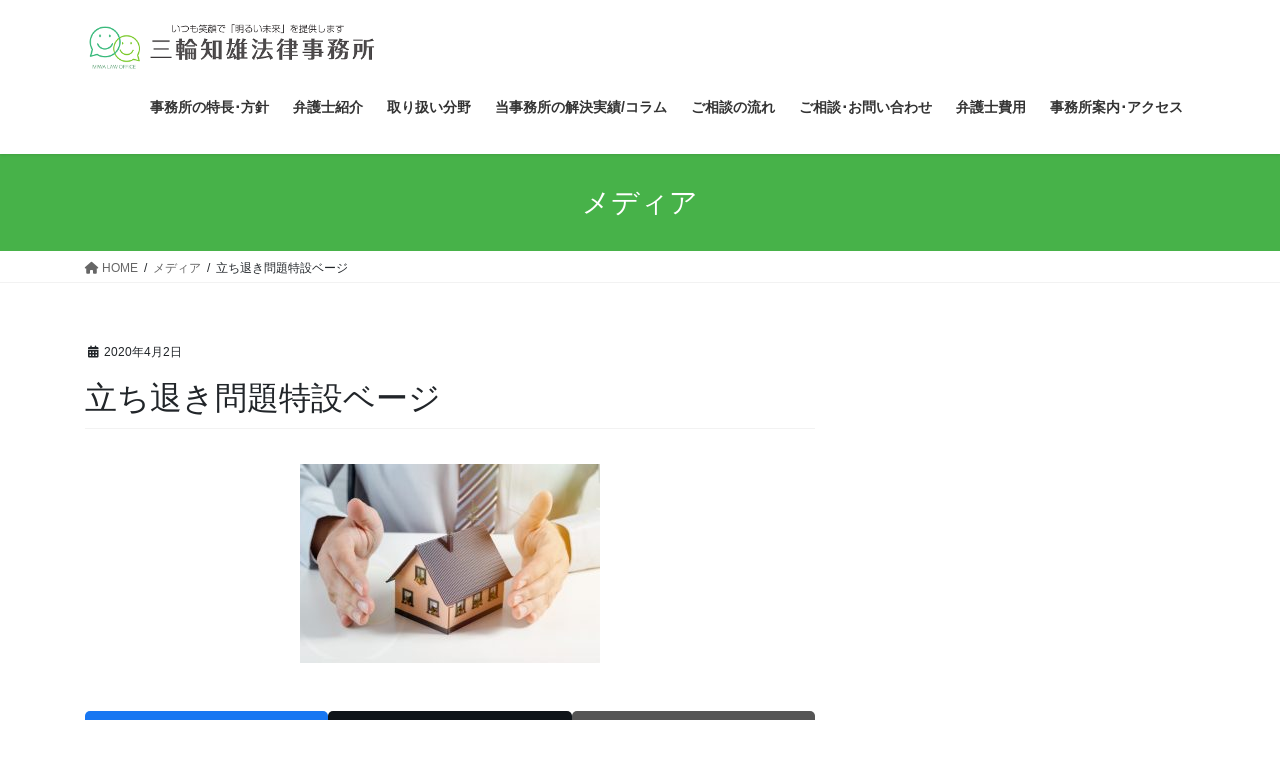

--- FILE ---
content_type: text/html; charset=UTF-8
request_url: https://miwa-tomoo.jp/%E4%B8%8D%E5%8B%95%E7%94%A3
body_size: 10415
content:
<!DOCTYPE html>
<html lang="ja">
<head>
<meta charset="utf-8">
<meta http-equiv="X-UA-Compatible" content="IE=edge">
<meta name="viewport" content="width=device-width, initial-scale=1">

<title>立ち退き問題特設ベージ | 相続･遺留分、立ち退き、企業法務、離婚、セカンドオピニオンは三輪知雄法律事務所へ</title>
<meta name='robots' content='max-image-preview:large' />
<link rel='dns-prefetch' href='//stats.wp.com' />
<link rel='preconnect' href='//c0.wp.com' />
<link rel="alternate" type="application/rss+xml" title="相続･遺留分、立ち退き、企業法務、離婚、セカンドオピニオンは三輪知雄法律事務所へ &raquo; フィード" href="https://miwa-tomoo.jp/feed" />
<link rel="alternate" title="oEmbed (JSON)" type="application/json+oembed" href="https://miwa-tomoo.jp/wp-json/oembed/1.0/embed?url=https%3A%2F%2Fmiwa-tomoo.jp%2F%25e4%25b8%258d%25e5%258b%2595%25e7%2594%25a3" />
<link rel="alternate" title="oEmbed (XML)" type="text/xml+oembed" href="https://miwa-tomoo.jp/wp-json/oembed/1.0/embed?url=https%3A%2F%2Fmiwa-tomoo.jp%2F%25e4%25b8%258d%25e5%258b%2595%25e7%2594%25a3&#038;format=xml" />
<meta name="description" content="" /><style id='wp-img-auto-sizes-contain-inline-css' type='text/css'>
img:is([sizes=auto i],[sizes^="auto," i]){contain-intrinsic-size:3000px 1500px}
/*# sourceURL=wp-img-auto-sizes-contain-inline-css */
</style>
<link rel='stylesheet' id='vkExUnit_common_style-css' href='https://miwa-tomoo.jp/wp-content/plugins/vk-all-in-one-expansion-unit/assets/css/vkExUnit_style.css?ver=9.113.0.1' type='text/css' media='all' />
<style id='vkExUnit_common_style-inline-css' type='text/css'>
:root {--ver_page_top_button_url:url(https://miwa-tomoo.jp/wp-content/plugins/vk-all-in-one-expansion-unit/assets/images/to-top-btn-icon.svg);}@font-face {font-weight: normal;font-style: normal;font-family: "vk_sns";src: url("https://miwa-tomoo.jp/wp-content/plugins/vk-all-in-one-expansion-unit/inc/sns/icons/fonts/vk_sns.eot?-bq20cj");src: url("https://miwa-tomoo.jp/wp-content/plugins/vk-all-in-one-expansion-unit/inc/sns/icons/fonts/vk_sns.eot?#iefix-bq20cj") format("embedded-opentype"),url("https://miwa-tomoo.jp/wp-content/plugins/vk-all-in-one-expansion-unit/inc/sns/icons/fonts/vk_sns.woff?-bq20cj") format("woff"),url("https://miwa-tomoo.jp/wp-content/plugins/vk-all-in-one-expansion-unit/inc/sns/icons/fonts/vk_sns.ttf?-bq20cj") format("truetype"),url("https://miwa-tomoo.jp/wp-content/plugins/vk-all-in-one-expansion-unit/inc/sns/icons/fonts/vk_sns.svg?-bq20cj#vk_sns") format("svg");}
.veu_promotion-alert__content--text {border: 1px solid rgba(0,0,0,0.125);padding: 0.5em 1em;border-radius: var(--vk-size-radius);margin-bottom: var(--vk-margin-block-bottom);font-size: 0.875rem;}/* Alert Content部分に段落タグを入れた場合に最後の段落の余白を0にする */.veu_promotion-alert__content--text p:last-of-type{margin-bottom:0;margin-top: 0;}
/*# sourceURL=vkExUnit_common_style-inline-css */
</style>
<style id='wp-emoji-styles-inline-css' type='text/css'>

	img.wp-smiley, img.emoji {
		display: inline !important;
		border: none !important;
		box-shadow: none !important;
		height: 1em !important;
		width: 1em !important;
		margin: 0 0.07em !important;
		vertical-align: -0.1em !important;
		background: none !important;
		padding: 0 !important;
	}
/*# sourceURL=wp-emoji-styles-inline-css */
</style>
<style id='wp-block-library-inline-css' type='text/css'>
:root{--wp-block-synced-color:#7a00df;--wp-block-synced-color--rgb:122,0,223;--wp-bound-block-color:var(--wp-block-synced-color);--wp-editor-canvas-background:#ddd;--wp-admin-theme-color:#007cba;--wp-admin-theme-color--rgb:0,124,186;--wp-admin-theme-color-darker-10:#006ba1;--wp-admin-theme-color-darker-10--rgb:0,107,160.5;--wp-admin-theme-color-darker-20:#005a87;--wp-admin-theme-color-darker-20--rgb:0,90,135;--wp-admin-border-width-focus:2px}@media (min-resolution:192dpi){:root{--wp-admin-border-width-focus:1.5px}}.wp-element-button{cursor:pointer}:root .has-very-light-gray-background-color{background-color:#eee}:root .has-very-dark-gray-background-color{background-color:#313131}:root .has-very-light-gray-color{color:#eee}:root .has-very-dark-gray-color{color:#313131}:root .has-vivid-green-cyan-to-vivid-cyan-blue-gradient-background{background:linear-gradient(135deg,#00d084,#0693e3)}:root .has-purple-crush-gradient-background{background:linear-gradient(135deg,#34e2e4,#4721fb 50%,#ab1dfe)}:root .has-hazy-dawn-gradient-background{background:linear-gradient(135deg,#faaca8,#dad0ec)}:root .has-subdued-olive-gradient-background{background:linear-gradient(135deg,#fafae1,#67a671)}:root .has-atomic-cream-gradient-background{background:linear-gradient(135deg,#fdd79a,#004a59)}:root .has-nightshade-gradient-background{background:linear-gradient(135deg,#330968,#31cdcf)}:root .has-midnight-gradient-background{background:linear-gradient(135deg,#020381,#2874fc)}:root{--wp--preset--font-size--normal:16px;--wp--preset--font-size--huge:42px}.has-regular-font-size{font-size:1em}.has-larger-font-size{font-size:2.625em}.has-normal-font-size{font-size:var(--wp--preset--font-size--normal)}.has-huge-font-size{font-size:var(--wp--preset--font-size--huge)}.has-text-align-center{text-align:center}.has-text-align-left{text-align:left}.has-text-align-right{text-align:right}.has-fit-text{white-space:nowrap!important}#end-resizable-editor-section{display:none}.aligncenter{clear:both}.items-justified-left{justify-content:flex-start}.items-justified-center{justify-content:center}.items-justified-right{justify-content:flex-end}.items-justified-space-between{justify-content:space-between}.screen-reader-text{border:0;clip-path:inset(50%);height:1px;margin:-1px;overflow:hidden;padding:0;position:absolute;width:1px;word-wrap:normal!important}.screen-reader-text:focus{background-color:#ddd;clip-path:none;color:#444;display:block;font-size:1em;height:auto;left:5px;line-height:normal;padding:15px 23px 14px;text-decoration:none;top:5px;width:auto;z-index:100000}html :where(.has-border-color){border-style:solid}html :where([style*=border-top-color]){border-top-style:solid}html :where([style*=border-right-color]){border-right-style:solid}html :where([style*=border-bottom-color]){border-bottom-style:solid}html :where([style*=border-left-color]){border-left-style:solid}html :where([style*=border-width]){border-style:solid}html :where([style*=border-top-width]){border-top-style:solid}html :where([style*=border-right-width]){border-right-style:solid}html :where([style*=border-bottom-width]){border-bottom-style:solid}html :where([style*=border-left-width]){border-left-style:solid}html :where(img[class*=wp-image-]){height:auto;max-width:100%}:where(figure){margin:0 0 1em}html :where(.is-position-sticky){--wp-admin--admin-bar--position-offset:var(--wp-admin--admin-bar--height,0px)}@media screen and (max-width:600px){html :where(.is-position-sticky){--wp-admin--admin-bar--position-offset:0px}}
/* VK Color Palettes */

/*# sourceURL=wp-block-library-inline-css */
</style><style id='global-styles-inline-css' type='text/css'>
:root{--wp--preset--aspect-ratio--square: 1;--wp--preset--aspect-ratio--4-3: 4/3;--wp--preset--aspect-ratio--3-4: 3/4;--wp--preset--aspect-ratio--3-2: 3/2;--wp--preset--aspect-ratio--2-3: 2/3;--wp--preset--aspect-ratio--16-9: 16/9;--wp--preset--aspect-ratio--9-16: 9/16;--wp--preset--color--black: #000000;--wp--preset--color--cyan-bluish-gray: #abb8c3;--wp--preset--color--white: #ffffff;--wp--preset--color--pale-pink: #f78da7;--wp--preset--color--vivid-red: #cf2e2e;--wp--preset--color--luminous-vivid-orange: #ff6900;--wp--preset--color--luminous-vivid-amber: #fcb900;--wp--preset--color--light-green-cyan: #7bdcb5;--wp--preset--color--vivid-green-cyan: #00d084;--wp--preset--color--pale-cyan-blue: #8ed1fc;--wp--preset--color--vivid-cyan-blue: #0693e3;--wp--preset--color--vivid-purple: #9b51e0;--wp--preset--gradient--vivid-cyan-blue-to-vivid-purple: linear-gradient(135deg,rgb(6,147,227) 0%,rgb(155,81,224) 100%);--wp--preset--gradient--light-green-cyan-to-vivid-green-cyan: linear-gradient(135deg,rgb(122,220,180) 0%,rgb(0,208,130) 100%);--wp--preset--gradient--luminous-vivid-amber-to-luminous-vivid-orange: linear-gradient(135deg,rgb(252,185,0) 0%,rgb(255,105,0) 100%);--wp--preset--gradient--luminous-vivid-orange-to-vivid-red: linear-gradient(135deg,rgb(255,105,0) 0%,rgb(207,46,46) 100%);--wp--preset--gradient--very-light-gray-to-cyan-bluish-gray: linear-gradient(135deg,rgb(238,238,238) 0%,rgb(169,184,195) 100%);--wp--preset--gradient--cool-to-warm-spectrum: linear-gradient(135deg,rgb(74,234,220) 0%,rgb(151,120,209) 20%,rgb(207,42,186) 40%,rgb(238,44,130) 60%,rgb(251,105,98) 80%,rgb(254,248,76) 100%);--wp--preset--gradient--blush-light-purple: linear-gradient(135deg,rgb(255,206,236) 0%,rgb(152,150,240) 100%);--wp--preset--gradient--blush-bordeaux: linear-gradient(135deg,rgb(254,205,165) 0%,rgb(254,45,45) 50%,rgb(107,0,62) 100%);--wp--preset--gradient--luminous-dusk: linear-gradient(135deg,rgb(255,203,112) 0%,rgb(199,81,192) 50%,rgb(65,88,208) 100%);--wp--preset--gradient--pale-ocean: linear-gradient(135deg,rgb(255,245,203) 0%,rgb(182,227,212) 50%,rgb(51,167,181) 100%);--wp--preset--gradient--electric-grass: linear-gradient(135deg,rgb(202,248,128) 0%,rgb(113,206,126) 100%);--wp--preset--gradient--midnight: linear-gradient(135deg,rgb(2,3,129) 0%,rgb(40,116,252) 100%);--wp--preset--font-size--small: 13px;--wp--preset--font-size--medium: 20px;--wp--preset--font-size--large: 36px;--wp--preset--font-size--x-large: 42px;--wp--preset--spacing--20: 0.44rem;--wp--preset--spacing--30: 0.67rem;--wp--preset--spacing--40: 1rem;--wp--preset--spacing--50: 1.5rem;--wp--preset--spacing--60: 2.25rem;--wp--preset--spacing--70: 3.38rem;--wp--preset--spacing--80: 5.06rem;--wp--preset--shadow--natural: 6px 6px 9px rgba(0, 0, 0, 0.2);--wp--preset--shadow--deep: 12px 12px 50px rgba(0, 0, 0, 0.4);--wp--preset--shadow--sharp: 6px 6px 0px rgba(0, 0, 0, 0.2);--wp--preset--shadow--outlined: 6px 6px 0px -3px rgb(255, 255, 255), 6px 6px rgb(0, 0, 0);--wp--preset--shadow--crisp: 6px 6px 0px rgb(0, 0, 0);}:where(.is-layout-flex){gap: 0.5em;}:where(.is-layout-grid){gap: 0.5em;}body .is-layout-flex{display: flex;}.is-layout-flex{flex-wrap: wrap;align-items: center;}.is-layout-flex > :is(*, div){margin: 0;}body .is-layout-grid{display: grid;}.is-layout-grid > :is(*, div){margin: 0;}:where(.wp-block-columns.is-layout-flex){gap: 2em;}:where(.wp-block-columns.is-layout-grid){gap: 2em;}:where(.wp-block-post-template.is-layout-flex){gap: 1.25em;}:where(.wp-block-post-template.is-layout-grid){gap: 1.25em;}.has-black-color{color: var(--wp--preset--color--black) !important;}.has-cyan-bluish-gray-color{color: var(--wp--preset--color--cyan-bluish-gray) !important;}.has-white-color{color: var(--wp--preset--color--white) !important;}.has-pale-pink-color{color: var(--wp--preset--color--pale-pink) !important;}.has-vivid-red-color{color: var(--wp--preset--color--vivid-red) !important;}.has-luminous-vivid-orange-color{color: var(--wp--preset--color--luminous-vivid-orange) !important;}.has-luminous-vivid-amber-color{color: var(--wp--preset--color--luminous-vivid-amber) !important;}.has-light-green-cyan-color{color: var(--wp--preset--color--light-green-cyan) !important;}.has-vivid-green-cyan-color{color: var(--wp--preset--color--vivid-green-cyan) !important;}.has-pale-cyan-blue-color{color: var(--wp--preset--color--pale-cyan-blue) !important;}.has-vivid-cyan-blue-color{color: var(--wp--preset--color--vivid-cyan-blue) !important;}.has-vivid-purple-color{color: var(--wp--preset--color--vivid-purple) !important;}.has-black-background-color{background-color: var(--wp--preset--color--black) !important;}.has-cyan-bluish-gray-background-color{background-color: var(--wp--preset--color--cyan-bluish-gray) !important;}.has-white-background-color{background-color: var(--wp--preset--color--white) !important;}.has-pale-pink-background-color{background-color: var(--wp--preset--color--pale-pink) !important;}.has-vivid-red-background-color{background-color: var(--wp--preset--color--vivid-red) !important;}.has-luminous-vivid-orange-background-color{background-color: var(--wp--preset--color--luminous-vivid-orange) !important;}.has-luminous-vivid-amber-background-color{background-color: var(--wp--preset--color--luminous-vivid-amber) !important;}.has-light-green-cyan-background-color{background-color: var(--wp--preset--color--light-green-cyan) !important;}.has-vivid-green-cyan-background-color{background-color: var(--wp--preset--color--vivid-green-cyan) !important;}.has-pale-cyan-blue-background-color{background-color: var(--wp--preset--color--pale-cyan-blue) !important;}.has-vivid-cyan-blue-background-color{background-color: var(--wp--preset--color--vivid-cyan-blue) !important;}.has-vivid-purple-background-color{background-color: var(--wp--preset--color--vivid-purple) !important;}.has-black-border-color{border-color: var(--wp--preset--color--black) !important;}.has-cyan-bluish-gray-border-color{border-color: var(--wp--preset--color--cyan-bluish-gray) !important;}.has-white-border-color{border-color: var(--wp--preset--color--white) !important;}.has-pale-pink-border-color{border-color: var(--wp--preset--color--pale-pink) !important;}.has-vivid-red-border-color{border-color: var(--wp--preset--color--vivid-red) !important;}.has-luminous-vivid-orange-border-color{border-color: var(--wp--preset--color--luminous-vivid-orange) !important;}.has-luminous-vivid-amber-border-color{border-color: var(--wp--preset--color--luminous-vivid-amber) !important;}.has-light-green-cyan-border-color{border-color: var(--wp--preset--color--light-green-cyan) !important;}.has-vivid-green-cyan-border-color{border-color: var(--wp--preset--color--vivid-green-cyan) !important;}.has-pale-cyan-blue-border-color{border-color: var(--wp--preset--color--pale-cyan-blue) !important;}.has-vivid-cyan-blue-border-color{border-color: var(--wp--preset--color--vivid-cyan-blue) !important;}.has-vivid-purple-border-color{border-color: var(--wp--preset--color--vivid-purple) !important;}.has-vivid-cyan-blue-to-vivid-purple-gradient-background{background: var(--wp--preset--gradient--vivid-cyan-blue-to-vivid-purple) !important;}.has-light-green-cyan-to-vivid-green-cyan-gradient-background{background: var(--wp--preset--gradient--light-green-cyan-to-vivid-green-cyan) !important;}.has-luminous-vivid-amber-to-luminous-vivid-orange-gradient-background{background: var(--wp--preset--gradient--luminous-vivid-amber-to-luminous-vivid-orange) !important;}.has-luminous-vivid-orange-to-vivid-red-gradient-background{background: var(--wp--preset--gradient--luminous-vivid-orange-to-vivid-red) !important;}.has-very-light-gray-to-cyan-bluish-gray-gradient-background{background: var(--wp--preset--gradient--very-light-gray-to-cyan-bluish-gray) !important;}.has-cool-to-warm-spectrum-gradient-background{background: var(--wp--preset--gradient--cool-to-warm-spectrum) !important;}.has-blush-light-purple-gradient-background{background: var(--wp--preset--gradient--blush-light-purple) !important;}.has-blush-bordeaux-gradient-background{background: var(--wp--preset--gradient--blush-bordeaux) !important;}.has-luminous-dusk-gradient-background{background: var(--wp--preset--gradient--luminous-dusk) !important;}.has-pale-ocean-gradient-background{background: var(--wp--preset--gradient--pale-ocean) !important;}.has-electric-grass-gradient-background{background: var(--wp--preset--gradient--electric-grass) !important;}.has-midnight-gradient-background{background: var(--wp--preset--gradient--midnight) !important;}.has-small-font-size{font-size: var(--wp--preset--font-size--small) !important;}.has-medium-font-size{font-size: var(--wp--preset--font-size--medium) !important;}.has-large-font-size{font-size: var(--wp--preset--font-size--large) !important;}.has-x-large-font-size{font-size: var(--wp--preset--font-size--x-large) !important;}
/*# sourceURL=global-styles-inline-css */
</style>

<style id='classic-theme-styles-inline-css' type='text/css'>
/*! This file is auto-generated */
.wp-block-button__link{color:#fff;background-color:#32373c;border-radius:9999px;box-shadow:none;text-decoration:none;padding:calc(.667em + 2px) calc(1.333em + 2px);font-size:1.125em}.wp-block-file__button{background:#32373c;color:#fff;text-decoration:none}
/*# sourceURL=/wp-includes/css/classic-themes.min.css */
</style>
<link rel='stylesheet' id='ccchildpagescss-css' href='https://miwa-tomoo.jp/wp-content/plugins/cc-child-pages/includes/css/styles.css?ver=1.38' type='text/css' media='all' />
<link rel='stylesheet' id='ccchildpagesskincss-css' href='https://miwa-tomoo.jp/wp-content/plugins/cc-child-pages/includes/css/skins.css?ver=1.38' type='text/css' media='all' />
<link rel='stylesheet' id='vk-swiper-style-css' href='https://miwa-tomoo.jp/wp-content/plugins/vk-blocks/vendor/vektor-inc/vk-swiper/src/assets/css/swiper-bundle.min.css?ver=11.0.2' type='text/css' media='all' />
<link rel='stylesheet' id='bootstrap-4-style-css' href='https://miwa-tomoo.jp/wp-content/themes/lightning/_g2/library/bootstrap-4/css/bootstrap.min.css?ver=4.5.0' type='text/css' media='all' />
<link rel='stylesheet' id='lightning-common-style-css' href='https://miwa-tomoo.jp/wp-content/themes/lightning/_g2/assets/css/common.css?ver=15.21.1' type='text/css' media='all' />
<style id='lightning-common-style-inline-css' type='text/css'>
/* vk-mobile-nav */:root {--vk-mobile-nav-menu-btn-bg-src: url("https://miwa-tomoo.jp/wp-content/themes/lightning/_g2/inc/vk-mobile-nav/package/images/vk-menu-btn-black.svg");--vk-mobile-nav-menu-btn-close-bg-src: url("https://miwa-tomoo.jp/wp-content/themes/lightning/_g2/inc/vk-mobile-nav/package/images/vk-menu-close-black.svg");--vk-menu-acc-icon-open-black-bg-src: url("https://miwa-tomoo.jp/wp-content/themes/lightning/_g2/inc/vk-mobile-nav/package/images/vk-menu-acc-icon-open-black.svg");--vk-menu-acc-icon-open-white-bg-src: url("https://miwa-tomoo.jp/wp-content/themes/lightning/_g2/inc/vk-mobile-nav/package/images/vk-menu-acc-icon-open-white.svg");--vk-menu-acc-icon-close-black-bg-src: url("https://miwa-tomoo.jp/wp-content/themes/lightning/_g2/inc/vk-mobile-nav/package/images/vk-menu-close-black.svg");--vk-menu-acc-icon-close-white-bg-src: url("https://miwa-tomoo.jp/wp-content/themes/lightning/_g2/inc/vk-mobile-nav/package/images/vk-menu-close-white.svg");}
/*# sourceURL=lightning-common-style-inline-css */
</style>
<link rel='stylesheet' id='lightning-design-style-css' href='https://miwa-tomoo.jp/wp-content/themes/lightning/_g2/design-skin/origin2/css/style.css?ver=15.21.1' type='text/css' media='all' />
<style id='lightning-design-style-inline-css' type='text/css'>
:root {--color-key:#47b249;--wp--preset--color--vk-color-primary:#47b249;--color-key-dark:#117c4c;}
/* ltg common custom */:root {--vk-menu-acc-btn-border-color:#333;--vk-color-primary:#47b249;--vk-color-primary-dark:#117c4c;--vk-color-primary-vivid:#4ec450;--color-key:#47b249;--wp--preset--color--vk-color-primary:#47b249;--color-key-dark:#117c4c;}.veu_color_txt_key { color:#117c4c ; }.veu_color_bg_key { background-color:#117c4c ; }.veu_color_border_key { border-color:#117c4c ; }.btn-default { border-color:#47b249;color:#47b249;}.btn-default:focus,.btn-default:hover { border-color:#47b249;background-color: #47b249; }.wp-block-search__button,.btn-primary { background-color:#47b249;border-color:#117c4c; }.wp-block-search__button:focus,.wp-block-search__button:hover,.btn-primary:not(:disabled):not(.disabled):active,.btn-primary:focus,.btn-primary:hover { background-color:#117c4c;border-color:#47b249; }.btn-outline-primary { color : #47b249 ; border-color:#47b249; }.btn-outline-primary:not(:disabled):not(.disabled):active,.btn-outline-primary:focus,.btn-outline-primary:hover { color : #fff; background-color:#47b249;border-color:#117c4c; }a { color:#406aad; }
.tagcloud a:before { font-family: "Font Awesome 5 Free";content: "\f02b";font-weight: bold; }
.media .media-body .media-heading a:hover { color:#47b249; }@media (min-width: 768px){.gMenu > li:before,.gMenu > li.menu-item-has-children::after { border-bottom-color:#117c4c }.gMenu li li { background-color:#117c4c }.gMenu li li a:hover { background-color:#47b249; }} /* @media (min-width: 768px) */.page-header { background-color:#47b249; }h2,.mainSection-title { border-top-color:#47b249; }h3:after,.subSection-title:after { border-bottom-color:#47b249; }ul.page-numbers li span.page-numbers.current,.page-link dl .post-page-numbers.current { background-color:#47b249; }.pager li > a { border-color:#47b249;color:#47b249;}.pager li > a:hover { background-color:#47b249;color:#fff;}.siteFooter { border-top-color:#47b249; }dt { border-left-color:#47b249; }:root {--g_nav_main_acc_icon_open_url:url(https://miwa-tomoo.jp/wp-content/themes/lightning/_g2/inc/vk-mobile-nav/package/images/vk-menu-acc-icon-open-black.svg);--g_nav_main_acc_icon_close_url: url(https://miwa-tomoo.jp/wp-content/themes/lightning/_g2/inc/vk-mobile-nav/package/images/vk-menu-close-black.svg);--g_nav_sub_acc_icon_open_url: url(https://miwa-tomoo.jp/wp-content/themes/lightning/_g2/inc/vk-mobile-nav/package/images/vk-menu-acc-icon-open-white.svg);--g_nav_sub_acc_icon_close_url: url(https://miwa-tomoo.jp/wp-content/themes/lightning/_g2/inc/vk-mobile-nav/package/images/vk-menu-close-white.svg);}
/*# sourceURL=lightning-design-style-inline-css */
</style>
<link rel='stylesheet' id='veu-cta-css' href='https://miwa-tomoo.jp/wp-content/plugins/vk-all-in-one-expansion-unit/inc/call-to-action/package/assets/css/style.css?ver=9.113.0.1' type='text/css' media='all' />
<link rel='stylesheet' id='vk-blocks-build-css-css' href='https://miwa-tomoo.jp/wp-content/plugins/vk-blocks/build/block-build.css?ver=1.115.2.1' type='text/css' media='all' />
<style id='vk-blocks-build-css-inline-css' type='text/css'>

	:root {
		--vk_image-mask-circle: url(https://miwa-tomoo.jp/wp-content/plugins/vk-blocks/inc/vk-blocks/images/circle.svg);
		--vk_image-mask-wave01: url(https://miwa-tomoo.jp/wp-content/plugins/vk-blocks/inc/vk-blocks/images/wave01.svg);
		--vk_image-mask-wave02: url(https://miwa-tomoo.jp/wp-content/plugins/vk-blocks/inc/vk-blocks/images/wave02.svg);
		--vk_image-mask-wave03: url(https://miwa-tomoo.jp/wp-content/plugins/vk-blocks/inc/vk-blocks/images/wave03.svg);
		--vk_image-mask-wave04: url(https://miwa-tomoo.jp/wp-content/plugins/vk-blocks/inc/vk-blocks/images/wave04.svg);
	}
	

	:root {

		--vk-balloon-border-width:1px;

		--vk-balloon-speech-offset:-12px;
	}
	

	:root {
		--vk_flow-arrow: url(https://miwa-tomoo.jp/wp-content/plugins/vk-blocks/inc/vk-blocks/images/arrow_bottom.svg);
	}
	
/*# sourceURL=vk-blocks-build-css-inline-css */
</style>
<link rel='stylesheet' id='lightning-theme-style-css' href='https://miwa-tomoo.jp/wp-content/themes/lightning/style.css?ver=15.21.1' type='text/css' media='all' />
<link rel='stylesheet' id='vk-font-awesome-css' href='https://miwa-tomoo.jp/wp-content/themes/lightning/vendor/vektor-inc/font-awesome-versions/src/versions/6/css/all.min.css?ver=6.4.2' type='text/css' media='all' />
<script type="text/javascript" src="https://c0.wp.com/c/6.9/wp-includes/js/jquery/jquery.min.js" id="jquery-core-js"></script>
<script type="text/javascript" src="https://c0.wp.com/c/6.9/wp-includes/js/jquery/jquery-migrate.min.js" id="jquery-migrate-js"></script>
<link rel="https://api.w.org/" href="https://miwa-tomoo.jp/wp-json/" /><link rel="alternate" title="JSON" type="application/json" href="https://miwa-tomoo.jp/wp-json/wp/v2/media/269" /><link rel="EditURI" type="application/rsd+xml" title="RSD" href="https://miwa-tomoo.jp/xmlrpc.php?rsd" />
<meta name="generator" content="WordPress 6.9" />
<link rel="canonical" href="https://miwa-tomoo.jp/%e4%b8%8d%e5%8b%95%e7%94%a3" />
<link rel='shortlink' href='https://miwa-tomoo.jp/?p=269' />
	<style>img#wpstats{display:none}</style>
		<style id="lightning-color-custom-for-plugins" type="text/css">/* ltg theme common */.color_key_bg,.color_key_bg_hover:hover{background-color: #47b249;}.color_key_txt,.color_key_txt_hover:hover{color: #47b249;}.color_key_border,.color_key_border_hover:hover{border-color: #47b249;}.color_key_dark_bg,.color_key_dark_bg_hover:hover{background-color: #117c4c;}.color_key_dark_txt,.color_key_dark_txt_hover:hover{color: #117c4c;}.color_key_dark_border,.color_key_dark_border_hover:hover{border-color: #117c4c;}</style><!-- [ VK All in One Expansion Unit OGP ] -->
<meta property="og:site_name" content="相続･遺留分、立ち退き、企業法務、離婚、セカンドオピニオンは三輪知雄法律事務所へ" />
<meta property="og:url" content="https://miwa-tomoo.jp/%e4%b8%8d%e5%8b%95%e7%94%a3" />
<meta property="og:title" content="立ち退き問題特設ベージ | 相続･遺留分、立ち退き、企業法務、離婚、セカンドオピニオンは三輪知雄法律事務所へ" />
<meta property="og:description" content="" />
<meta property="og:type" content="article" />
<!-- [ / VK All in One Expansion Unit OGP ] -->
<!-- [ VK All in One Expansion Unit twitter card ] -->
<meta name="twitter:card" content="summary_large_image">
<meta name="twitter:description" content="">
<meta name="twitter:title" content="立ち退き問題特設ベージ | 相続･遺留分、立ち退き、企業法務、離婚、セカンドオピニオンは三輪知雄法律事務所へ">
<meta name="twitter:url" content="https://miwa-tomoo.jp/%e4%b8%8d%e5%8b%95%e7%94%a3">
	<meta name="twitter:domain" content="miwa-tomoo.jp">
	<!-- [ / VK All in One Expansion Unit twitter card ] -->
	<link rel="icon" href="https://miwa-tomoo.jp/wp-content/uploads/2020/03/logo_マーク480.bmp" sizes="32x32" />
<link rel="icon" href="https://miwa-tomoo.jp/wp-content/uploads/2020/03/logo_マーク480.bmp" sizes="192x192" />
<link rel="apple-touch-icon" href="https://miwa-tomoo.jp/wp-content/uploads/2020/03/logo_マーク480.bmp" />
<meta name="msapplication-TileImage" content="https://miwa-tomoo.jp/wp-content/uploads/2020/03/logo_マーク480.bmp" />
<!-- [ VK All in One Expansion Unit Article Structure Data ] --><script type="application/ld+json">{"@context":"https://schema.org/","@type":"Article","headline":"立ち退き問題特設ベージ","image":"","datePublished":"2020-04-02T23:24:46+09:00","dateModified":"2020-04-07T08:22:23+09:00","author":{"@type":"organization","name":"三輪知雄法律事務所","url":"https://miwa-tomoo.jp/","sameAs":""}}</script><!-- [ / VK All in One Expansion Unit Article Structure Data ] -->
</head>
<body class="attachment wp-singular attachment-template-default single single-attachment postid-269 attachmentid-269 attachment-jpeg wp-theme-lightning has-navmenu has-megamenu vk-blocks sidebar-fix sidebar-fix-priority-top bootstrap4 device-pc fa_v6_css post-name-%e4%b8%8d%e5%8b%95%e7%94%a3 post-type-attachment">
<a class="skip-link screen-reader-text" href="#main">コンテンツへスキップ</a>
<a class="skip-link screen-reader-text" href="#vk-mobile-nav">ナビゲーションに移動</a>
<header class="siteHeader">
		<div class="container siteHeadContainer">
		<div class="navbar-header">
						<p class="navbar-brand siteHeader_logo">
			<a href="https://miwa-tomoo.jp/">
				<span><img src="https://miwa-tomoo.jp/wp-content/uploads/2020/03/logo_切り取り15.bmp" alt="相続･遺留分、立ち退き、企業法務、離婚、セカンドオピニオンは三輪知雄法律事務所へ" /></span>
			</a>
			</p>
					</div>

					<div id="gMenu_outer" class="gMenu_outer">
				<nav class="menu-%e3%83%a1%e3%82%a4%e3%83%b3%e3%83%a1%e3%83%8b%e3%83%a5%e3%83%bc-container"><ul id="menu-%e3%83%a1%e3%82%a4%e3%83%b3%e3%83%a1%e3%83%8b%e3%83%a5%e3%83%bc" class="menu gMenu vk-menu-acc"><li id="menu-item-683" class="menu-item menu-item-type-post_type menu-item-object-page"><a href="https://miwa-tomoo.jp/reason"><strong class="gMenu_name">事務所の特長･方針</strong></a></li>
<li id="menu-item-715" class="menu-item menu-item-type-post_type menu-item-object-page"><a href="https://miwa-tomoo.jp/members"><strong class="gMenu_name">弁護士紹介</strong></a></li>
<li id="menu-item-494" class="menu-item menu-item-type-post_type menu-item-object-page"><a href="https://miwa-tomoo.jp/service"><strong class="gMenu_name">取り扱い分野</strong></a></li>
<li id="menu-item-2617" class="menu-item menu-item-type-taxonomy menu-item-object-category"><a href="https://miwa-tomoo.jp/column/category/%e5%bd%93%e4%ba%8b%e5%8b%99%e6%89%80%e3%81%ae%e8%a7%a3%e6%b1%ba%e5%ae%9f%e7%b8%be-%e3%82%b3%e3%83%a9%e3%83%a0"><strong class="gMenu_name">当事務所の解決実績/コラム</strong></a></li>
<li id="menu-item-716" class="menu-item menu-item-type-post_type menu-item-object-page"><a href="https://miwa-tomoo.jp/flow"><strong class="gMenu_name">ご相談の流れ</strong></a></li>
<li id="menu-item-718" class="menu-item menu-item-type-post_type menu-item-object-page"><a href="https://miwa-tomoo.jp/contact"><strong class="gMenu_name">ご相談･お問い合わせ</strong></a></li>
<li id="menu-item-717" class="menu-item menu-item-type-post_type menu-item-object-page"><a href="https://miwa-tomoo.jp/fee"><strong class="gMenu_name">弁護士費用</strong></a></li>
<li id="menu-item-719" class="menu-item menu-item-type-post_type menu-item-object-page"><a href="https://miwa-tomoo.jp/access"><strong class="gMenu_name">事務所案内･アクセス</strong></a></li>
</ul></nav>			</div>
			</div>
	</header>

<div class="section page-header"><div class="container"><div class="row"><div class="col-md-12">
<div class="page-header_pageTitle">
メディア</div>
</div></div></div></div><!-- [ /.page-header ] -->


<!-- [ .breadSection ] --><div class="section breadSection"><div class="container"><div class="row"><ol class="breadcrumb" itemscope itemtype="https://schema.org/BreadcrumbList"><li id="panHome" itemprop="itemListElement" itemscope itemtype="http://schema.org/ListItem"><a itemprop="item" href="https://miwa-tomoo.jp/"><span itemprop="name"><i class="fa fa-home"></i> HOME</span></a><meta itemprop="position" content="1" /></li><li itemprop="itemListElement" itemscope itemtype="http://schema.org/ListItem"><a itemprop="item" href=""><span itemprop="name">メディア</span></a><meta itemprop="position" content="2" /></li><li><span>立ち退き問題特設ベージ</span><meta itemprop="position" content="3" /></li></ol></div></div></div><!-- [ /.breadSection ] -->

<div class="section siteContent">
<div class="container">
<div class="row">

	<div class="col mainSection mainSection-col-two baseSection vk_posts-mainSection" id="main" role="main">
				<article id="post-269" class="entry entry-full post-269 attachment type-attachment status-inherit hentry">

	
	
		<header class="entry-header">
			<div class="entry-meta">


<span class="published entry-meta_items">2020年4月2日</span>

<span class="entry-meta_items entry-meta_updated entry-meta_hidden">/ 最終更新日時 : <span class="updated">2020年4月7日</span></span>


	
	<span class="vcard author entry-meta_items entry-meta_items_author entry-meta_hidden"><span class="fn">miwa-tomoo</span></span>




</div>
				<h1 class="entry-title">
											立ち退き問題特設ベージ									</h1>
		</header>

	
	
	<div class="entry-body">
				<p class="attachment"><a href='https://miwa-tomoo.jp/wp-content/uploads/2020/04/不動産.jpg'><img fetchpriority="high" decoding="async" width="300" height="199" src="https://miwa-tomoo.jp/wp-content/uploads/2020/04/不動産.jpg" class="attachment-medium size-medium" alt="立ち退き　三輪知雄法律事務所" /></a></p>
<div class="veu_socialSet veu_socialSet-auto veu_socialSet-position-after veu_contentAddSection"><script>window.twttr=(function(d,s,id){var js,fjs=d.getElementsByTagName(s)[0],t=window.twttr||{};if(d.getElementById(id))return t;js=d.createElement(s);js.id=id;js.src="https://platform.twitter.com/widgets.js";fjs.parentNode.insertBefore(js,fjs);t._e=[];t.ready=function(f){t._e.push(f);};return t;}(document,"script","twitter-wjs"));</script><ul><li class="sb_facebook sb_icon"><a class="sb_icon_inner" href="//www.facebook.com/sharer.php?src=bm&u=https%3A%2F%2Fmiwa-tomoo.jp%2F%25e4%25b8%258d%25e5%258b%2595%25e7%2594%25a3&amp;t=%E7%AB%8B%E3%81%A1%E9%80%80%E3%81%8D%E5%95%8F%E9%A1%8C%E7%89%B9%E8%A8%AD%E3%83%99%E3%83%BC%E3%82%B8%20%7C%20%E7%9B%B8%E7%B6%9A%EF%BD%A5%E9%81%BA%E7%95%99%E5%88%86%E3%80%81%E7%AB%8B%E3%81%A1%E9%80%80%E3%81%8D%E3%80%81%E4%BC%81%E6%A5%AD%E6%B3%95%E5%8B%99%E3%80%81%E9%9B%A2%E5%A9%9A%E3%80%81%E3%82%BB%E3%82%AB%E3%83%B3%E3%83%89%E3%82%AA%E3%83%94%E3%83%8B%E3%82%AA%E3%83%B3%E3%81%AF%E4%B8%89%E8%BC%AA%E7%9F%A5%E9%9B%84%E6%B3%95%E5%BE%8B%E4%BA%8B%E5%8B%99%E6%89%80%E3%81%B8" target="_blank" onclick="window.open(this.href,'FBwindow','width=650,height=450,menubar=no,toolbar=no,scrollbars=yes');return false;"><span class="vk_icon_w_r_sns_fb icon_sns"></span><span class="sns_txt">Facebook</span><span class="veu_count_sns_fb"></span></a></li><li class="sb_x_twitter sb_icon"><a class="sb_icon_inner" href="//twitter.com/intent/tweet?url=https%3A%2F%2Fmiwa-tomoo.jp%2F%25e4%25b8%258d%25e5%258b%2595%25e7%2594%25a3&amp;text=%E7%AB%8B%E3%81%A1%E9%80%80%E3%81%8D%E5%95%8F%E9%A1%8C%E7%89%B9%E8%A8%AD%E3%83%99%E3%83%BC%E3%82%B8%20%7C%20%E7%9B%B8%E7%B6%9A%EF%BD%A5%E9%81%BA%E7%95%99%E5%88%86%E3%80%81%E7%AB%8B%E3%81%A1%E9%80%80%E3%81%8D%E3%80%81%E4%BC%81%E6%A5%AD%E6%B3%95%E5%8B%99%E3%80%81%E9%9B%A2%E5%A9%9A%E3%80%81%E3%82%BB%E3%82%AB%E3%83%B3%E3%83%89%E3%82%AA%E3%83%94%E3%83%8B%E3%82%AA%E3%83%B3%E3%81%AF%E4%B8%89%E8%BC%AA%E7%9F%A5%E9%9B%84%E6%B3%95%E5%BE%8B%E4%BA%8B%E5%8B%99%E6%89%80%E3%81%B8" target="_blank" ><span class="vk_icon_w_r_sns_x_twitter icon_sns"></span><span class="sns_txt">X</span></a></li><li class="sb_copy sb_icon"><button class="copy-button sb_icon_inner"data-clipboard-text="立ち退き問題特設ベージ | 相続･遺留分、立ち退き、企業法務、離婚、セカンドオピニオンは三輪知雄法律事務所へ https://miwa-tomoo.jp/%e4%b8%8d%e5%8b%95%e7%94%a3"><span class="vk_icon_w_r_sns_copy icon_sns"><i class="fas fa-copy"></i></span><span class="sns_txt">Copy</span></button></li></ul></div><!-- [ /.socialSet ] -->			</div>

	
	
	
	
		<div class="entry-footer">

			
		</div><!-- [ /.entry-footer ] -->
	
	
				
</article><!-- [ /#post-269 ] -->

			</div><!-- [ /.mainSection ] -->

			<div class="col subSection sideSection sideSection-col-two baseSection">
											</div><!-- [ /.subSection ] -->
	

</div><!-- [ /.row ] -->
</div><!-- [ /.container ] -->
</div><!-- [ /.siteContent ] -->



<footer class="section siteFooter">
			
	
	<div class="container sectionBox copySection text-center">
			<p>Copyright &copy; 相続･遺留分、立ち退き、企業法務、離婚、セカンドオピニオンは三輪知雄法律事務所へ All Rights Reserved.</p><p>Powered by <a href="https://wordpress.org/">WordPress</a> with <a href="https://wordpress.org/themes/lightning/" target="_blank" title="Free WordPress Theme Lightning">Lightning Theme</a> &amp; <a href="https://wordpress.org/plugins/vk-all-in-one-expansion-unit/" target="_blank">VK All in One Expansion Unit</a></p>	</div>
</footer>
<div id="vk-mobile-nav-menu-btn" class="vk-mobile-nav-menu-btn">MENU</div><div class="vk-mobile-nav vk-mobile-nav-drop-in" id="vk-mobile-nav"><nav class="vk-mobile-nav-menu-outer" role="navigation"><ul id="menu-%e3%83%a1%e3%82%a4%e3%83%b3%e3%83%a1%e3%83%8b%e3%83%a5%e3%83%bc-1" class="vk-menu-acc menu"><li id="menu-item-683" class="menu-item menu-item-type-post_type menu-item-object-page menu-item-683"><a href="https://miwa-tomoo.jp/reason">事務所の特長･方針</a></li>
<li id="menu-item-715" class="menu-item menu-item-type-post_type menu-item-object-page menu-item-715"><a href="https://miwa-tomoo.jp/members">弁護士紹介</a></li>
<li id="menu-item-494" class="menu-item menu-item-type-post_type menu-item-object-page menu-item-494"><a href="https://miwa-tomoo.jp/service">取り扱い分野</a></li>
<li id="menu-item-2617" class="menu-item menu-item-type-taxonomy menu-item-object-category menu-item-2617"><a href="https://miwa-tomoo.jp/column/category/%e5%bd%93%e4%ba%8b%e5%8b%99%e6%89%80%e3%81%ae%e8%a7%a3%e6%b1%ba%e5%ae%9f%e7%b8%be-%e3%82%b3%e3%83%a9%e3%83%a0">当事務所の解決実績/コラム</a></li>
<li id="menu-item-716" class="menu-item menu-item-type-post_type menu-item-object-page menu-item-716"><a href="https://miwa-tomoo.jp/flow">ご相談の流れ</a></li>
<li id="menu-item-718" class="menu-item menu-item-type-post_type menu-item-object-page menu-item-718"><a href="https://miwa-tomoo.jp/contact">ご相談･お問い合わせ</a></li>
<li id="menu-item-717" class="menu-item menu-item-type-post_type menu-item-object-page menu-item-717"><a href="https://miwa-tomoo.jp/fee">弁護士費用</a></li>
<li id="menu-item-719" class="menu-item menu-item-type-post_type menu-item-object-page menu-item-719"><a href="https://miwa-tomoo.jp/access">事務所案内･アクセス</a></li>
</ul></nav></div><script type="speculationrules">
{"prefetch":[{"source":"document","where":{"and":[{"href_matches":"/*"},{"not":{"href_matches":["/wp-*.php","/wp-admin/*","/wp-content/uploads/*","/wp-content/*","/wp-content/plugins/*","/wp-content/themes/lightning/*","/wp-content/themes/lightning/_g2/*","/*\\?(.+)"]}},{"not":{"selector_matches":"a[rel~=\"nofollow\"]"}},{"not":{"selector_matches":".no-prefetch, .no-prefetch a"}}]},"eagerness":"conservative"}]}
</script>
<script type="text/javascript" id="vkExUnit_master-js-js-extra">
/* <![CDATA[ */
var vkExOpt = {"ajax_url":"https://miwa-tomoo.jp/wp-admin/admin-ajax.php","hatena_entry":"https://miwa-tomoo.jp/wp-json/vk_ex_unit/v1/hatena_entry/","facebook_entry":"https://miwa-tomoo.jp/wp-json/vk_ex_unit/v1/facebook_entry/","facebook_count_enable":"","entry_count":"1","entry_from_post":"","homeUrl":"https://miwa-tomoo.jp/"};
//# sourceURL=vkExUnit_master-js-js-extra
/* ]]> */
</script>
<script type="text/javascript" src="https://miwa-tomoo.jp/wp-content/plugins/vk-all-in-one-expansion-unit/assets/js/all.min.js?ver=9.113.0.1" id="vkExUnit_master-js-js"></script>
<script type="text/javascript" src="https://miwa-tomoo.jp/wp-content/plugins/vk-blocks/vendor/vektor-inc/vk-swiper/src/assets/js/swiper-bundle.min.js?ver=11.0.2" id="vk-swiper-script-js"></script>
<script type="text/javascript" src="https://miwa-tomoo.jp/wp-content/plugins/vk-blocks/build/vk-slider.min.js?ver=1.115.2.1" id="vk-blocks-slider-js"></script>
<script type="text/javascript" id="lightning-js-js-extra">
/* <![CDATA[ */
var lightningOpt = {"header_scrool":"1"};
//# sourceURL=lightning-js-js-extra
/* ]]> */
</script>
<script type="text/javascript" src="https://miwa-tomoo.jp/wp-content/themes/lightning/_g2/assets/js/lightning.min.js?ver=15.21.1" id="lightning-js-js"></script>
<script type="text/javascript" src="https://miwa-tomoo.jp/wp-content/themes/lightning/_g2/library/bootstrap-4/js/bootstrap.min.js?ver=4.5.0" id="bootstrap-4-js-js"></script>
<script type="text/javascript" src="https://c0.wp.com/c/6.9/wp-includes/js/clipboard.min.js" id="clipboard-js"></script>
<script type="text/javascript" src="https://miwa-tomoo.jp/wp-content/plugins/vk-all-in-one-expansion-unit/inc/sns/assets/js/copy-button.js" id="copy-button-js"></script>
<script type="text/javascript" src="https://miwa-tomoo.jp/wp-content/plugins/vk-all-in-one-expansion-unit/inc/smooth-scroll/js/smooth-scroll.min.js?ver=9.113.0.1" id="smooth-scroll-js-js"></script>
<script type="text/javascript" id="jetpack-stats-js-before">
/* <![CDATA[ */
_stq = window._stq || [];
_stq.push([ "view", {"v":"ext","blog":"174588213","post":"269","tz":"9","srv":"miwa-tomoo.jp","j":"1:15.4"} ]);
_stq.push([ "clickTrackerInit", "174588213", "269" ]);
//# sourceURL=jetpack-stats-js-before
/* ]]> */
</script>
<script type="text/javascript" src="https://stats.wp.com/e-202603.js" id="jetpack-stats-js" defer="defer" data-wp-strategy="defer"></script>
<script id="wp-emoji-settings" type="application/json">
{"baseUrl":"https://s.w.org/images/core/emoji/17.0.2/72x72/","ext":".png","svgUrl":"https://s.w.org/images/core/emoji/17.0.2/svg/","svgExt":".svg","source":{"concatemoji":"https://miwa-tomoo.jp/wp-includes/js/wp-emoji-release.min.js?ver=6.9"}}
</script>
<script type="module">
/* <![CDATA[ */
/*! This file is auto-generated */
const a=JSON.parse(document.getElementById("wp-emoji-settings").textContent),o=(window._wpemojiSettings=a,"wpEmojiSettingsSupports"),s=["flag","emoji"];function i(e){try{var t={supportTests:e,timestamp:(new Date).valueOf()};sessionStorage.setItem(o,JSON.stringify(t))}catch(e){}}function c(e,t,n){e.clearRect(0,0,e.canvas.width,e.canvas.height),e.fillText(t,0,0);t=new Uint32Array(e.getImageData(0,0,e.canvas.width,e.canvas.height).data);e.clearRect(0,0,e.canvas.width,e.canvas.height),e.fillText(n,0,0);const a=new Uint32Array(e.getImageData(0,0,e.canvas.width,e.canvas.height).data);return t.every((e,t)=>e===a[t])}function p(e,t){e.clearRect(0,0,e.canvas.width,e.canvas.height),e.fillText(t,0,0);var n=e.getImageData(16,16,1,1);for(let e=0;e<n.data.length;e++)if(0!==n.data[e])return!1;return!0}function u(e,t,n,a){switch(t){case"flag":return n(e,"\ud83c\udff3\ufe0f\u200d\u26a7\ufe0f","\ud83c\udff3\ufe0f\u200b\u26a7\ufe0f")?!1:!n(e,"\ud83c\udde8\ud83c\uddf6","\ud83c\udde8\u200b\ud83c\uddf6")&&!n(e,"\ud83c\udff4\udb40\udc67\udb40\udc62\udb40\udc65\udb40\udc6e\udb40\udc67\udb40\udc7f","\ud83c\udff4\u200b\udb40\udc67\u200b\udb40\udc62\u200b\udb40\udc65\u200b\udb40\udc6e\u200b\udb40\udc67\u200b\udb40\udc7f");case"emoji":return!a(e,"\ud83e\u1fac8")}return!1}function f(e,t,n,a){let r;const o=(r="undefined"!=typeof WorkerGlobalScope&&self instanceof WorkerGlobalScope?new OffscreenCanvas(300,150):document.createElement("canvas")).getContext("2d",{willReadFrequently:!0}),s=(o.textBaseline="top",o.font="600 32px Arial",{});return e.forEach(e=>{s[e]=t(o,e,n,a)}),s}function r(e){var t=document.createElement("script");t.src=e,t.defer=!0,document.head.appendChild(t)}a.supports={everything:!0,everythingExceptFlag:!0},new Promise(t=>{let n=function(){try{var e=JSON.parse(sessionStorage.getItem(o));if("object"==typeof e&&"number"==typeof e.timestamp&&(new Date).valueOf()<e.timestamp+604800&&"object"==typeof e.supportTests)return e.supportTests}catch(e){}return null}();if(!n){if("undefined"!=typeof Worker&&"undefined"!=typeof OffscreenCanvas&&"undefined"!=typeof URL&&URL.createObjectURL&&"undefined"!=typeof Blob)try{var e="postMessage("+f.toString()+"("+[JSON.stringify(s),u.toString(),c.toString(),p.toString()].join(",")+"));",a=new Blob([e],{type:"text/javascript"});const r=new Worker(URL.createObjectURL(a),{name:"wpTestEmojiSupports"});return void(r.onmessage=e=>{i(n=e.data),r.terminate(),t(n)})}catch(e){}i(n=f(s,u,c,p))}t(n)}).then(e=>{for(const n in e)a.supports[n]=e[n],a.supports.everything=a.supports.everything&&a.supports[n],"flag"!==n&&(a.supports.everythingExceptFlag=a.supports.everythingExceptFlag&&a.supports[n]);var t;a.supports.everythingExceptFlag=a.supports.everythingExceptFlag&&!a.supports.flag,a.supports.everything||((t=a.source||{}).concatemoji?r(t.concatemoji):t.wpemoji&&t.twemoji&&(r(t.twemoji),r(t.wpemoji)))});
//# sourceURL=https://miwa-tomoo.jp/wp-includes/js/wp-emoji-loader.min.js
/* ]]> */
</script>
</body>
</html>
